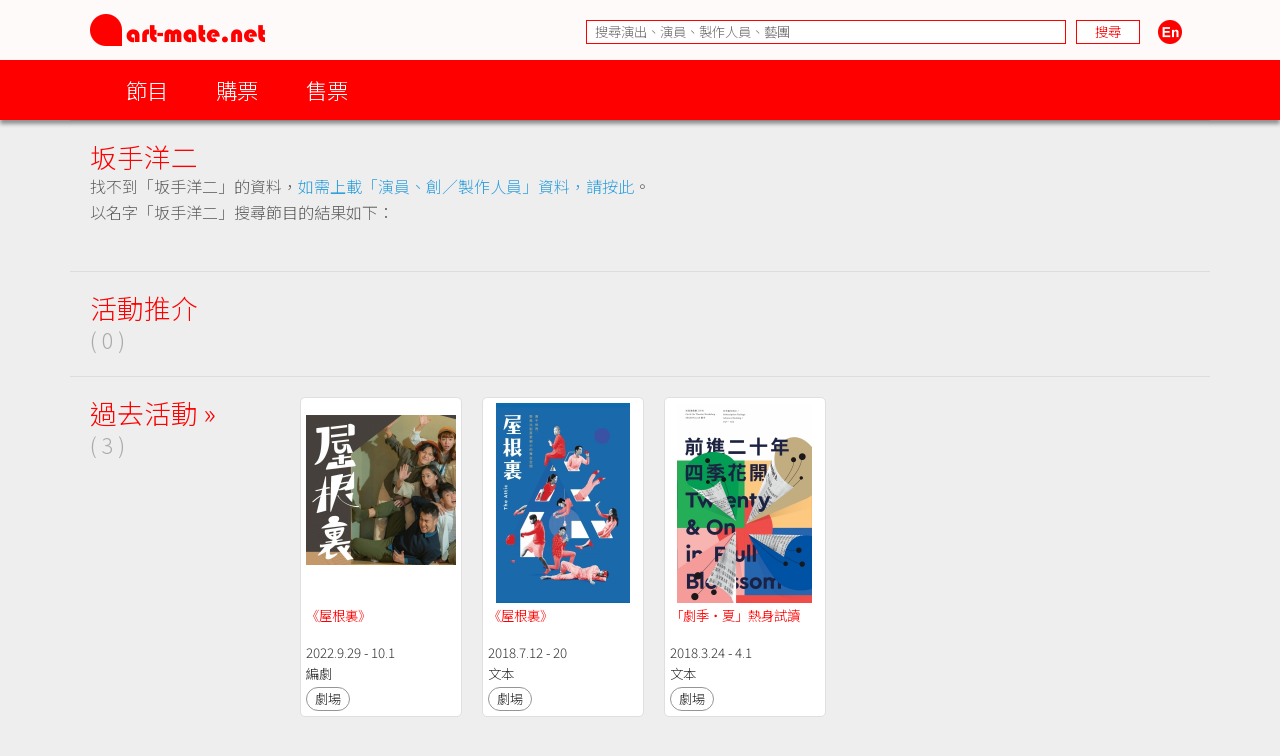

--- FILE ---
content_type: text/css
request_url: https://cdn.art-mate.net/template/artmate/artmate_2_03/style.css?v=2.9.1.210
body_size: 5087
content:
/* -- common -- */

* {
    font-family:helvetica,tahoma,arial,'Heiti TC','Heiti SC','Apple LiGothic Medium','微軟正黑體','Microsoft JhengHei','新細明體';
    /*-webkit-font-smoothing:antialiased;*/
    box-sizing:border-box;
    -moz-box-sizing:border-box;
    -webkit-box-sizing:border-box;
}
ol,ul,p,h1,h2,h3 {
    margin:0; padding:0;
}

html {
    width:100%; height:100%;
}
:root {
    --body-bg-color:#eee;
}
body.website {
    width:100%; margin:0;
    background-color:#eee;
    background-color:var(--body-bg-color);
}
body.website * {
    font-family:'Noto Sans HK','Noto Sans TC','Noto Sans SC',sans-serif,helvetica,tahoma,arial,'Heiti TC','Heiti SC','Apple LiGothic Medium','微軟正黑體','Microsoft JhengHei','新細明體';
    /*font-family:'Noto Sans TC',helvetica,tahoma,arial,'Heiti TC','Heiti SC','Apple LiGothic Medium','微軟正黑體','Microsoft JhengHei','新細明體';*/
}
body.website_appl_embed {
    background-color:transparent;
}
body.website_pos,
body.website_terminal {
    height:100%;
}
body.website_etix {
    height:100%;
}
body.website_video_room {
    height:100%;
}
body.website_event_portal {
    height:100%;
}
body.website_kiosk {
    height:100%;
}
body.website_column {
    height:100%;
}
body.admin {
    width:100%; margin:0;
    background-color:#eee;
}
body.dialog {
    width:100%; margin:0;
    background-color:#fff;
}
body.fb_app {
    margin:0;
    background-color:#fafafa;
}
/* -- */




/* -- layout -- */
.layout {
    width:100%; height:100%; margin-left:auto; margin-right:auto;
}
    body.website_home .layout,
    body.website_people .layout,
    body.website_venue .layout,
    body.website_detail .layout {
        min-width:1140px;
    }
    body.website_pos .layout,
    body.website_terminal .layout,
    body.website_video_room .layout,
    body.website_event_portal .layout {
        
    }
    body.admin .layout {
        min-width:1140px;
    }
    .layout_responsive {
        min-width:auto!important;
    }
    .layout_responsive .content .detail img {
        max-width:100%!important;
        height:auto!important;
    }

.layout_xiqu_kayee {
    width:100%; height:100%;
}
.layout_xiqu_kayee .cover_page {
    position:relative; left:0; top:0;
    width:100%; height:100%;
}
.layout_xiqu_kayee .cover_page .page_logo {
    position:absolute; top:55%; left:15%; width:70%;
}
.layout_xiqu_kayee .cover_page .page_logo img {
    width:200px;
}
.layout_xiqu_kayee .cover_page .page_next {
    position:absolute; top:90%; width:100%; text-align:center;
}

/* -- */




/* -- frame -- */

#frame {
    position:relative; width:100%;
    margin-left:auto; margin-right:auto;
}
    body.website_ticketing #frame {
        /* max-width:1140px; */
    }
    body.website_job_market #frame {
        /* max-width:1140px; */
    }
    body.website_appl_embed #frame {
        padding-top:0;
    }
    body.website_pos #frame,
    body.website_terminal #frame {
        width:100%; min-width:1140px; height:100%; padding-top:0;
    }
    body.website_etix #frame {
        height:100%; padding-top:0;
    }
    body.website_video_room #frame {
        height:100%; padding-top:0;
    }
    body.website_event_portal #frame {
        padding-top:0;
    }
    body.website_kiosk #frame {
        height:100%; padding-top:0;
    }
    
    @media print {
        #frame {
            padding-top:0;
        }
    }

#dialog_frame {
    
}
#fb_app_frame {
    width:790px;  /* 810 - 20 */
    margin-left:auto; margin-right:auto;
}
/* -- */




/* -- header -- */

.header_bar {
    position:relative; z-index:200;
    width:100%;
    user-select:none;
    -moz-user-select:none;
    -webkit-user-select:none;
}
.header_bar_fixed {
    position:fixed;
}
.header_bar_fix_width {
    
}
.header_bar_max_width {
    
}
    @media print {
        .header_bar_fixed {
            position:relative;
        }
    }




.header_bar_1 {
    height:60px;
    background-color:#fffafa;
}

.header_bar_1 .bar {
    
}
    .header_bar_fix_width .header_bar_1 .bar {
        max-width:1140px; margin-left:auto; margin-right:auto;
    }
    .header_bar_max_width .header_bar_1 .bar {
        max-width:1140px; margin-left:auto; margin-right:auto;
    }

.header_bar_1 .logo {
    float:left; padding:14px 10px 0 20px;
}
.header_bar_1 .logo_small {
    display:none;
}

.header_bar_1 .shortcut {
    float:right; width:calc(100% - 236px); max-width:664px;
    padding:20px 20px 0 0;
    text-align:right;
    
}
.header_bar_1 .shortcut_item {
    vertical-align:middle;
}

.header_bar_1 .cms_search_keywords {
    width:calc(100% - 10px - 74px - 80px); margin-right:10px;
    border:1px solid #f00;
    padding:1px 8px; font-size:10pt; line-height:20px !important; border-radius:0;
    outline:none; appearance:none; -moz-appearance:none; -webkit-appearance:none;
}
.header_bar_1 .cms_search_go {
    width:64px; margin-right:10px;
    border:1px solid #f00; color:#f00; background-color:#fff;
    padding:1px 10px; font-size:10pt; line-height:20px !important;
    
}
.header_bar_1 .cms_search_go:hover {
    border:1px solid #f00; color:#fff; background-color:#f00;
}


    @media print {
        .header_bar_1 .shortcut {
            display:none;
        }
    }
    @media only screen and (max-width:900px) {
        .layout_responsive .header_bar_1 .cms_search_keywords {
            /*width:320px;*/
        }
    }
    @media only screen and (max-width:740px) {
        .layout_responsive .header_bar_1 .cms_search_keywords {
            width:calc(100% - 10px - 80px);
        }
        .layout_responsive .header_bar_1 .cms_search_go {
            display:none;
        }
    }
    @media only screen and (max-width:680px) {
        .layout_responsive .header_bar_1 .cms_search_keywords {
            /*width:240px;*/
        }
    }
    @media only screen and (max-width:590px) {
        .layout_responsive .header_bar_1 .logo_full {
            display:none;
        }
        .layout_responsive .header_bar_1 .logo_small {
            display:block;
        }
        .layout_responsive .header_bar_1 .shortcut {
            width:calc(100% - 236px + 143px);
        }
        .layout_responsive .header_bar_1 .cms_search_keywords {
            /*width:300px;*/
        }
    }
    @media only screen and (max-width:510px) {
        .layout_responsive .header_bar_1 .cms_search_keywords {
            /*width:200px;*/
        }
    }
    @media only screen and (max-width:410px) {
        .layout_responsive .header_bar_1 .cms_search_keywords {
            /*width:135px;*/
        }
    }




.header_bar_2 {
    height:60px;
    background-color:#f00; color:#fff;
    
    box-shadow:0 4px 4px rgba(0,0,0,0.4);
    -moz-box-shadow:0 4px 4px rgba(0,0,0,0.4);
    -webkit-box-shadow:0 4px 4px rgba(0,0,0,0.4);
}

.header_bar_2 .bar {
    padding-left:32px; padding-right:32px;
}
    .header_bar_fix_width .header_bar_2 .bar {
        max-width:1140px; margin-left:auto; margin-right:auto;
    }
    .header_bar_max_width .header_bar_2 .bar {
        max-width:1140px; margin-left:auto; margin-right:auto;
    }

.header_bar_2 .platform {
    float:left;
    padding-left:8px; padding-right:40px;
    height:32px; margin-top:16px;
}
.header_bar_2 .platform_sep {
    border-right:1px solid #fff; padding-right:20px; margin-right:20px;
}
.header_bar_2 .platform .name {
    display:block; float:left;
    font-size:16pt; line-height:32px;
}
.header_bar_2 .platform .sub_name {
    display:block; float:left;
    font-size:12pt; line-height:32px;
    padding-left:6px;
}

.header_bar_2 .bar_2_nav {
    position:relative; float:left;
    margin-top:4px;
}
.header_bar_2 .bar_2_nav_list {
    list-style:none;
}
.header_bar_2 .bar_2_nav_item {
    float:left; display:block;
}
.header_bar_2 .bar_2_nav_item_selected {
    background-color:#a00;
}
.header_bar_2 .bar_2_nav_button {
    display:block; padding:6px 16px; margin:8px;
    font-size:16pt; line-height:24px;
    color:#fff; white-space:nowrap;
    border-radius:18px;
}
.header_bar_2 .bar_2_nav_button:hover {
    text-decoration:none;
    background-color:#fff; color:#f00;
}
.header_bar_2 .bar_2_nav_item > .bar_2_nav_list {
    position:absolute; display:block; top:100%;
    background-color:#a00;
    box-shadow:4px 4px 4px rgba(0,0,0,0.2);
    -moz-box-shadow:4px 4px 4px rgba(0,0,0,0.2);
    -webkit-box-shadow:4px 4px 4px rgba(0,0,0,0.2);
    visibility:hidden;
    
}
.header_bar_2 .bar_2_nav_item_selected > .bar_2_nav_list {
    visibility:visible;
}
.header_bar_2 .bar_2_nav_item > .bar_2_nav_list .bar_2_nav_item {
    float:none;
}
    @media only screen and (max-width:680px) {
        .layout_responsive .bar_2_nav {
            width:100%;
        }
        .layout_responsive .bar_2_nav .bar_2_nav_list {
            width:100%;
        }
        .layout_responsive .bar_2_nav .bar_2_nav_item > .bar_2_nav_list {
            width:100%; left:0px;
        }
    }
    @media only screen and (max-width:520px) {
        .layout_responsive .header_bar_2 .bar {
            padding-left:0px; padding-right:0px;
        }
        .layout_responsive .bar_2_nav > .bar_2_nav_list > .bar_2_nav_item {
            display:table; width:33.3%; height:52px; border:8px solid transparent;
        }
        .layout_responsive .bar_2_nav > .bar_2_nav_list > .bar_2_nav_item > .bar_2_nav_button {
            display:table-cell; padding:0; margin:0;
            text-align:center; vertical-align:middle;
        }
    }
    @media only screen and (max-width:400px) {
        .layout_responsive .bar_2_nav .bar_2_nav_button {
            font-size:14pt;
        }
    }
    @media only screen and (max-width:340px) {
        .layout_responsive .bar_2_nav .bar_2_nav_button {
            font-size:12pt;
        }
    }




.header_bar_2 .kayee_nav {
    position:relative; float:left;
    margin-top:12px;
}
.header_bar_2 .kayee_nav ul {
    list-style:none;
}
.header_bar_2 .kayee_nav li {
    float:left;
}
.header_bar_2 .kayee_nav li > ul {
    position:absolute; z-index:10; top:100%;
    visibility:hidden;
}
.header_bar_2 .kayee_nav li:hover > ul {
    visibility:visible;
}
.header_bar_2 .kayee_nav li > ul li {
    float:none;
}
.header_bar_2 .kayee_nav span {
    cursor:default;
}
.header_bar_2 .kayee_nav a {
    cursor:pointer;
}
.header_bar_2 .kayee_nav a:hover {
    text-decoration:none;
}

.header_bar_2 .kayee_nav_button {
    display:block;
    font-size:16pt; line-height:24px; padding:6px 16px; margin:0 8px;
    color:#fff;
    border-radius:19px;
}
.header_bar_2 .kayee_nav_item_selected .kayee_nav_button {
    /*background-color:#d00;*/
    /*background-color:#fff; color:#f00;*/
}
.header_bar_2 .kayee_nav li:hover {
    background-color:#a00;
}
.header_bar_2 .kayee_nav li > ul {
    background-color:#a00;
    box-shadow:4px 4px 4px rgba(0,0,0,0.2);
    -moz-box-shadow:4px 4px 4px rgba(0,0,0,0.2);
    -webkit-box-shadow:4px 4px 4px rgba(0,0,0,0.2);
}
.header_bar_2 .kayee_nav li > ul .kayee_nav_button {
    white-space:nowrap;
    background-color:#a00; color:#fff;
    margin-top:4px; margin-bottom:4px;
    /*border-radius:0px;*/
}
.header_bar_2 .kayee_nav li > ul .kayee_nav_button:hover {
    background-color:#fff; color:#f00;
}




.header_bar_3 {
    height:40px;
    /*background-color:#f00;*/
    background-color:#8d2b26;
    
    box-shadow:0 4px 4px rgba(0,0,0,0.4);
    -moz-box-shadow:0 4px 4px rgba(0,0,0,0.4);
    -webkit-box-shadow:0 4px 4px rgba(0,0,0,0.4);
}

.header_bar_3 .bar {
    
}
    /*
    .header_bar_fix_width .header_bar_3 .bar {
        width:1140px; margin-left:auto; margin-right:auto;
    }
    .header_bar_max_width .header_bar_3 .bar {
        max-width:1140px; margin-left:auto; margin-right:auto;
    }
    */

.header_bar_3 .logo {
    float:left; padding:4px 40px 0 20px;
}

.header_bar_3 .platform {
    float:left; margin-top:11px; height:26px; border-left:1px solid #fff;
}
.header_bar_3 .platform .name {
    padding-left:30px; font-size:16pt; line-height:26px; color:#fff;
}
    @media only screen and (max-width:1023px) {
        .website_etix .header_bar_3 .logo,
        .website_video_room .header_bar_3 .logo,
        .website_event_portal .header_bar_3 .logo {
            padding-left:10px; padding-right:20px;
        }
        .website_etix .header_bar_3 .name,
        .website_video_room .header_bar_3 .name,
        .website_event_portal .header_bar_3 .name {
            padding-left:15px;
        }
    }




/*
.header_bar_cdm {
    height:84px;
    background-color:#fff;
}
.header_bar_cdm .bar {
    
}
.header_bar_cdm .fix_width_bar,
.header_bar_cdm .max_width_bar {
    width:1140px; margin-left:auto; margin-right:auto;
}
    .layout_responsive .header_bar_cdm .fix_width_bar,
    .layout_responsive .header_bar_cdm .max_width_bar {
        width:100%; max-width:1140px; margin-left:auto; margin-right:auto;
    }
*/


/*
.header_bar_mill6chat {
    height:84px;
    background-color:#fff;
}
.header_bar_mill6chat .bar {
    height:100%;
}
.header_bar_mill6chat .fix_width_bar,
.header_bar_mill6chat .max_width_bar {
    width:1140px; min-width:1140px; margin-left:auto; margin-right:auto;
}
    .layout_responsive .header_bar_mill6chat .fix_width_bar,
    .layout_responsive .header_bar_mill6chat .max_width_bar {
        width:auto; min-width:0px; max-width:1140px; margin-left:auto; margin-right:auto;
    }
*/


/*
.header_bar_playacademy {
    height:148px;
    background-color:#fff;
}
.header_bar_playacademy .bar {
    height:100%;
}
.header_bar_playacademy .fix_width_bar,
.header_bar_playacademy .max_width_bar {
    width:1140px; min-width:1140px; margin-left:auto; margin-right:auto;
}
    .layout_responsive .header_bar_playacademy .fix_width_bar,
    .layout_responsive .header_bar_playacademy .max_width_bar {
        width:auto; min-width:0px; max-width:1140px; margin-left:auto; margin-right:auto;
    }
    @media only screen and (max-width:600px) {
        .layout_responsive .header_bar_playacademy {
            height:108px;
        }
    }
*/
/* -- */




/* -- footer -- */

.footer_bar {
    width:100%; max-width:1140px; margin-left:auto; margin-right:auto;
    user-select:none;
    -moz-user-select:none;
    -webkit-user-select:none;
}
    @media print {
        .footer_bar {
            display:none;
        }
    }

.footer_bar .footer_bar_1 {
    padding:10px 10px 20px;
    border-top:1px solid #ddd;
    color:#959595; font-size:10pt;
    text-align:right;
}
.footer_bar .footer_bar_1 span {
}
.footer_bar .footer_bar_1 span.sep {
    color:#ccc; padding:0 6px;
}
.footer_bar .footer_bar_1 a {
    color:#959595; cursor:pointer;
}
.footer_bar .footer_bar_1 a:hover {
    text-decoration:underline;
}

/* -- */




/* -- content -- */

.content                       { min-height:400px; }
.side_bar                      { }

.single_content                { }

.left_content                  { width:calc(100% - 300px); }
.right_side_bar                { float:right; width:300px; }

.page_content                  { padding:20px; }
.database_content              { padding:0; /*padding:20px 0;*/ }
.function_content              { padding:20px 0; }

.database_side_bar             { padding:20px 0; }

.database_container          .detail  { }
.database_2_container        .detail  { }
.buying_container            .detail  { padding-left:20px; padding-right:20px; }
.ticketing_container         .detail  { padding-left:20px; padding-right:20px; }

.database_event_container    .content { padding-left:90px; padding-right:90px; }
.database_people_container   .content { padding-left:90px; padding-right:90px; }
.column_xiqu_kayee_container .content { padding-left:90px; padding-right:90px; }


  
.content .title                { color:#f00; font-size:20pt; font-weight:normal; line-height:1.2em; padding-bottom:1em; }
.content .stack_sep            { height:1px; margin:20px 0; background-color:#f00; }

.content .detail               { }

.content .detail               { color:#636363; font-size:10pt; line-height:1.4em; }
.database_container   .content .detail,
.database_2_container .content .detail,
.search_container     .content .detail {
    font-size:12pt; line-height:26px;
}
.content .detail a             { color:#32a0dc; }
.content .detail .text_date    { color:#636363; }
.content .detail hr            { border:0; height:1px; color:#999; background-color:#999; }

.content .detail h1            { color:#f00; font-size:20pt; font-weight:normal; line-height:1.2em; padding-bottom:1em; }
.content .detail h2            { color:#f00; font-size:16pt; line-height:1.2em; padding:0.8em 0; }
.website_appl_embed .content .detail h1 { color:#000; }
.website_appl_embed .content .detail h2 { color:#000; }

.content .detail ol            { margin-left:40px; margin-bottom:1em; }
.content .detail ul            { margin-left:40px; margin-bottom:1em; }

/*
.layout_responsive .content .detail img {
    width:100% !important;
    height:auto !important;
}
*/

.content .tools                { }
.content .tools a              {
    display:inline-block; margin:0 2px; padding:0 2px;
    background-color:#aaa; color:#fff; font-family:arial; font-size:12px; line-height:14px;
    border-radius:2px;
}
.content .tools a:hover        {
    background-color:#333; color:#fff;
    text-decoration:none;
}

/* -- side_bar ( database_side_bar_title ) -- */

.side_bar .database_side_bar_title {
    color:#f00; font-size:16pt; line-height:36px;
}

/* -- */


/* -- content ( database_list_title ) -- */
  
.content .database_list_title {
    margin:0 20px 6px; border-bottom:1px solid #ddd;
    color:#f00; font-size:16pt; line-height:36px;
}
.content .database_list_title a {
    color:#f00;
}
.content .database_list_title img {
    vertical-align:middle;
}
.content .database_list_title_sep {
    padding:0 14px; color:#e99;
}

.content a.database_list_title_option {
    display:inline-block;
    margin:2px 0 2px 12px; padding:0 6px;
    font-size:10pt; line-height:18px; vertical-align:middle;
    color:#959595; background-color:#fff;
    border:1px solid #959595;
    border-radius:9px;
    -moz-border-radius:9px;
    -webkit-border-radius:9px;
}
.content a.database_list_title_option:hover {
    color:#fff; background-color:#666;
    border-color:#666;
    text-decoration:none;
}

/* -- */


/* -- content ( database_list_menu ) -- */

.content .database_list_menu {
    margin:30px 0 30px;
    font-size:12pt;
}

.content .database_list_menu_item {
    display:inline-block;
    margin:2px 10px 2px 0; padding:8px 10px;
    font-size:10pt; line-height:20px; text-align:center;
    cursor:default;
    border-radius:19px;
    -moz-border-radius:19px;
    -webkit-border-radius:19px;
}
.content .database_list_menu_item img {
    vertical-align:middle;
}
.content .database_list_menu_item {
    color:#333; background-color:#fff;
    /* color:#633; background-color:#fcc; */
    border:1px solid #dfdfdf;
    cursor:pointer;
}
.content .database_list_menu_item:hover {
    color:#fff; background-color:#666;
    border-color:#666;
    text-decoration:none;
}
.content .database_list_menu_item_highlight {
    color:#fff; background-color:#0c0;
    border:1px solid #0c0;
}
.content .database_list_menu_item_highlight:hover {
    color:#fff; background-color:#090;
    border:1px solid #090;
}
.content .database_list_menu_item_sel {
    background-color:#f00; color:#fff;
    border:1px solid #f00;
}
.content .database_list_menu_item_sel:hover {
    background-color:#f00; color:#fff;
    border:1px solid #f00;
}
.content .database_list_menu_item_count {
    display:inline-block;
    margin-left:4px; padding:0 4px;
    min-width:20px; text-align:center;
    color:#fff; background-color:#f99;
    /* color:#333; background-color:#fff; */
    border-radius:10px;
    -moz-border-radius:10px;
    -webkit-border-radius:10px;
}

.content .database_list_menu_option {
    display:inline-block;
    margin:2px 10px 2px 0; padding:0 4px;
    font-size:10pt; line-height:18px;
    color:#bbb;
    border:1px solid #bbb;
    border-radius:9px;
    -moz-border-radius:9px;
    -webkit-border-radius:9px;
}
.content .database_list_menu_option:hover {
    color:#666;
    border-color:#666;
    text-decoration:none;
}

/* -- */


/* -- content ( database_card ) -- */

.content .database_card {
    padding:5px; vertical-align:top;
}
.content .database_card_top {
    
}
.content .database_card:hover {
}

.content .database_card_name {
    margin-top:5px; height:32px; overflow:hidden;
    font-size:10pt; line-height:16px;
    cursor:default;
    word-wrap:break-word;
    white-space:pre-wrap;
    white-space:-moz-pre-wrap;
    white-space:-pre-wrap;
    white-space:-o-pre-wrap;
}
.content .artist_item .database_card_name {
    height:16px;
}
.content .database_card_name a {
    /*color:#f00;*/
}

.content .database_card_date {
    margin-top:5px; height:16px; overflow:hidden;
    /*color:#959595;*/ font-size:10pt; line-height:16px;
    cursor:default;
    white-space:nowrap;
}

.content .database_card_event {
    margin-top:5px; overflow:hidden;
    /*color:#959595;*/ /*color:#ff9595;*/ white-space:nowrap; font-size:10pt; line-height:16px;
    cursor:default;
}
.content .database_card_event a {
    /*color:#959595;*/ /*color:#ff9595;*/
}

.content .database_card_role {
    margin-top:5px; overflow:hidden;
    /*color:#959595;*/ white-space:nowrap; font-size:10pt; line-height:16px;
    cursor:default;
}

.content .database_card_fx {
    margin-top:5px; height:24px; overflow:hidden;
    white-space:nowrap; font-size:10pt; line-height:22px;   /* 22px + 2 x 1px border = 24px */
}
.content .database_card_fx .database_card_icon {
    display:inline-block; padding:0 8px; margin-right:8px;
    font-size:10pt; line-height:22px;                       /* 22px + 2 x 1px border = 24px */
    cursor:default;
    border:1px solid #959595; background-color:#fff; color:#333;
    border-radius:12px;
    -moz-border-radius:12px;
    -webkit-border-radius:12px;
}
.content .database_card_fx .ticketing_button,
.content .database_card_fx .application_button {
    border:1px solid #f00; background-color:#f00; color:#fff;
    border-radius:12px;
    -moz-border-radius:12px;
    -webkit-border-radius:12px;
}

.content a.buy_ticket_button {
    display:inline-block;
    background-color:#f66; color:#fff; padding:10px 40px; border:0;
    font-size:12pt; line-height:20px;
    border-radius:20px;
    -moz-border-radius:20px;
    -webkit-border-radius:20px;
}
.content a.buy_ticket_button:hover {
    text-decoration:none;
    background-color:#f00;
    box-shadow:2px 2px 4px rgba(0,0,0,0.5);
    -moz-box-shadow:2px 2px 4px rgba(0,0,0,0.5);
    -webkit-box-shadow:2px 2px 4px rgba(0,0,0,0.5);
}


/* -- */


/* -- content ( database_row ) -- */

.content .database_row {
    padding:6px 0;
    border-bottom:1px solid #ddd;
}

.content .database_row_name {
    display:inline-block; width:400px; padding-right:10px;
    color:#f00; font-size:12pt; vertical-align:top;
}

.content .database_row_name a {
    color:#f00;
}

.content .database_row_date {
    display:inline-block; width:400px;
    font-size:12pt; vertical-align:top;
}

.content .database_row_event_research {
    display:inline-block; width:200px;
    font-size:12pt; vertical-align:top;
}

.content .database_row_event_research a {
    color:#99f;
}

.content .database_row_event_extra {
    display:inline-block;
    color:#999; font-size:10pt; line-height:21px;
}

.content .database_row_event_extra .icon {
    display:inline-block;
    background-color:#999; color:#fff; line-height:17px;
    margin-left:2px; margin-right:2px; min-width:20px; padding-left:4px; padding-right:4px;
    text-align:center;
}

.content .database_row_event_extra .no_data {
    background-color:#f00;
}

.content .database_row_event_extra a {
    color:#00f;
}

.content .database_row_media {
    display:inline-block; padding-left:35px; padding-top:15px;
    color:#999; font-size:10pt;
}

.content .database_row_event_data {
    display:inline-block; padding-left:35px; padding-top:15px;
    color:#999; font-size:10pt;
}

/* -- */


/* -- content ( database_diary ) -- */

.content .database_diary {
    margin-bottom:40px;
}

.content .database_diary_date {
    float:left; width:100px;
    font-size:12pt; line-height:30px; text-align:center;
    color:#fff; background-color:#f00;
    border-radius:0 15px 15px 0;
    -moz-border-radius:0 15px 15px 0;
    -webkit-border-radius:0 15px 15px 0;
}

.content .database_diary_title {
    margin-left:140px;
    font-size:12pt; line-height:24px;
    color:#f00;
}

.content .database_diary_detail {
    margin-left:140px; margin-top:1em;
    font-size:10pt;
    color:#959595;
}
.content .database_diary_detail a {
    color:#32a0dc;
}
.content .database_diary_detail a:hover {
    text-decoration:underline;
}

/* -- */



/* -- calendar_box -- */

.calendar_box {
}
.calendar_box ul {
    list-style:none;
    position:relative; display:block;
}

.calendar_box .calendar_header {
    width:100%; margin-bottom:20px;
    font-size:12pt; line-height:30px; text-align:center;
    background-color:#ddd; color:#fff;
    cursor:default;
    border-radius:15px;
    -moz-border-radius:15px;
    -webkit-border-radius:15px;
}
.calendar_box .calendar_header_prev_month,
.calendar_box .calendar_header_next_month {
    display:inline-block; width:42px; height:30px;
    color:#fff; text-align:center;
    cursor:pointer;
}
.calendar_box .calendar_header_prev_month:hover,
.calendar_box .calendar_header_next_month:hover {
    text-decoration:none;
}
.calendar_box .calendar_header_prev_month {
    float:left; border-right:1px solid #fff;
}
.calendar_box .calendar_header_next_month {
    float:right; border-left:1px solid #fff;
}

.calendar_box .calendar_week {
    width:100%;
    font-size:12pt;
}
.calendar_box .calendar_week_cell {
    display:inline-block; width:calc((100% - 6px - 1px) / 7); line-height:30px; margin-left:1px;
    color:#959595; text-align:center;
    cursor:default;
}
.calendar_box .calendar_week .calendar_week_cell:first-child {
    margin-left:0px;
}
.calendar_box .calendar_week_cell_holiday {
    color:#f00;
}


.calendar_box .calendar_day {
    width:100%;
    font-size:12pt;
}
.calendar_box .calendar_day .calendar_day_cell {
    display:inline-block; width:calc((100% - 6px - 1px) / 7); line-height:30px; margin-left:1px;
    text-align:center;
}
.calendar_box .calendar_day .calendar_day_cell:first-child {
    margin-left:0px;
}
.calendar_box .calendar_day .calendar_day_cell span,
.calendar_box .calendar_day .calendar_day_cell a {
    display:block;
    border-radius:15px;
    -moz-border-radius:15px;
    -webkit-border-radius:15px;
}
.calendar_box .calendar_day .calendar_day_cell span {
    color:#aaa;
    cursor:default;
}
.calendar_box .calendar_day .calendar_day_cell a {
    color:#959595;
}
.calendar_box .calendar_day .calendar_day_cell a:hover {
    color:#fff; background-color:#666; text-decoration:none;
}
.calendar_box .calendar_day .calendar_day_cell_holiday span {
    color:#f00;
}
.calendar_box .calendar_day .calendar_day_cell_holiday a {
    color:#f00;
}
.calendar_box .calendar_day .calendar_day_cell_holiday a:hover {
    color:#fff; background-color:#f00; text-decoration:none;
}
.calendar_box .calendar_day .calendar_day_cell_today a {
    color:#666; font-weight:bold;
}
.calendar_box .calendar_day .calendar_day_cell_selected a {
    background-color:#fff;
}


/* -- */



/* -- event_calendar -- */

.event_calendar_week {
    display:block;
    padding:4px; margin-bottom:18px;  /* 18 = 22 - 4 */
}
.event_calendar_week_normal {
    background-color:#fff;
    box-shadow:2px 2px 2px rgba(128,128,128,0.4);
}
.event_calendar_week_normal:hover {
    box-shadow:2px 2px 2px rgba(128,128,128,0.8);
}
.event_calendar_week_blank {
}

.event_calendar_cell {
    float:left; width:150px; margin-right:7px;
    
}
.event_calendar_cell:last-child {
    margin-right:0;
}

.event_calendar_week_title {
    font-size:12pt; line-height:22px; padding:0;
    border-right:1px solid #666; color:#666;
}
    .event_calendar_week_blank .event_calendar_week_title {
        border-right:1px solid #aaa; color:#aaa;
    }

.event_calendar_day {
    font-size:12pt;
}
.event_calendar_day_holiday {
    color:#f00;
}
.event_calendar_day_title {
    padding:0 4px; line-height:22px;
    background-color:#999; color:#fff;
}
.event_calendar_day_holiday .event_calendar_day_title {
    background-color:#f99;
}
    .event_calendar_week_blank .event_calendar_day_title {
        background-color:#ddd;
    }
    .event_calendar_week_blank .event_calendar_day_holiday .event_calendar_day_title {
        background-color:#fdd;
    }

.event_calendar_event {
    display:block;
    padding-bottom:4px; border-bottom:1px solid #999;
}
.event_calendar_event:last-child {
    border-bottom:0px;
}
.event_calendar_event:hover {
    text-decoration:none;
}

.event_calendar_event_photo {
    margin:4px 0 0;
}
.event_calendar_event_name {
    display:block; margin:4px 0 0; max-height:36px; overflow:hidden;
    font-size:10pt; line-height:18px; color:#f00;
    word-wrap:break-word;
    white-space:pre-wrap;
    white-space:-moz-pre-wrap;
    white-space:-pre-wrap;
    white-space:-o-pre-wrap;
}
.event_calendar_event_time {
    display:block;
}
.event_calendar_event_time span {
    display:inline-block;
    padding-right:4px; border-right:1px solid #999; margin:4px 4px 0 0;
    font-size:10pt; line-height:18px;
    color:#999;
}
.event_calendar_event_time span:last-child {
    border-right:0px;
}
.event_calendar_event_button {
    display:block;
}
.event_calendar_event_button span {
    display:inline-block; padding:0 8px; margin:4px 4px 0 0;
    font-size:10pt; line-height:20px;
    border-radius:10px;
    -moz-border-radius:10px;
    -webkit-border-radius:10px;
    border:1px solid #f00; background-color:#f00; color:#fff;
}

/* -- */




/* -- postcard -- */

.cs_postcard_frame {
    background-color:#fff;
    border:1px solid #dfdfdf;
    border-radius:5px;
}
.cs_postcard_frame:hover {
    text-decoration:none;
    border-color:#ccc;
    box-shadow:2px 2px 4px rgba(0,0,0,0.2);
    -moz-box-shadow:2px 2px 4px rgba(0,0,0,0.2);
    -webkit-box-shadow:2px 2px 4px rgba(0,0,0,0.2);
}
.cs_postcard_frame_highlight {
    border-color:#f77;
}
.cs_postcard_frame_highlight:hover {
    border-color:#f00;
}
.cs_postcard_title_1 {
    color:#000;
}
.content .detail .cs_postcard_title_1 a,
.cs_postcard_title_1 a {
    color:#f00;
}
.cs_postcard_title_2 {
    color:#666;
}
.content .detail .cs_postcard_title_2 a,
.cs_postcard_title_2 a {
    color:#ff9595;
}
.cs_postcard_data {
    color:#333;
}
.content .detail .cs_postcard_data a,
.cs_postcard_data a {
    color:#f00;
}

/* -- */





/* -- summary -- */

.summary_block             { border-bottom:1px solid #fff; margin-bottom:20px; }
.summary_block img     { vertical-align:middle; }
.summary_block a       { color:#000; }
.summary_block a:hover { color:#f00; text-decoration:underline; }

.summary_block_title {
    padding-bottom:20px; line-height:20px;
    font-size:10pt; font-weight:bold;
}
.summary_block_title_highlight {
    display:inline-block; padding:0 4px; margin-left:4px;
    background-color:#f00; color:#fff; font-size:8pt; font-style:italic;
    transform-origin:left top; transform:rotate(-2deg);
}
.summary_block_content {
    padding-left:10px; padding-bottom:30px;
}


.summary_row {
    display:block;
}
.summary_row_caption {
    display:inline-block; vertical-align:top; width:220px; padding-right:20px;
    color:#fff;
}
.summary_row_data {
    display:inline-block; vertical-align:top;
}

.summary_item {
    display:block; margin:5px 0;
}
.summary_item_caption {
    display:inline-block; vertical-align:top; margin-left:-180px; width:180px; padding-right:20px;
    color:#fff;
}
.summary_item_data {
    display:inline-block; vertical-align:top;
}

.summary_color_stamp {
    display:inline-block; padding:0 4px; margin-left:4px;
    background-color:#f00; color:#fff; font-size:8pt; font-style:italic;
    transform-origin:left top; transform:rotate(-2deg);
}
.summary_color_warning {
    color:#f00;
}
.summary_color_url {
    color:#00f; font-family:courier; word-break:break-all;
}
a.summary_color_url {
    color:#00f;
}
.summary_color_remark {
    color:#333;
}



--- FILE ---
content_type: application/javascript
request_url: https://cdn.art-mate.net/core_2_9/CalendarPopup.js?v=2.9.1.210
body_size: 8641
content:
// ===================================================================
// Author: Matt Kruse <matt@mattkruse.com>
// WWW: http://www.mattkruse.com/
//
// NOTICE: You may use this code for any purpose, commercial or
// private, without any further permission from the author. You may
// remove this notice from your final code if you wish, however it is
// appreciated by the author if at least my web site address is kept.
//
// You may *NOT* re-distribute this code in any way except through its
// use. That means, you can include it in your product, or your web
// site, or any other form where the code is actually being used. You
// may not put the plain javascript up on your site for download or
// include it in your javascript libraries for download.
// If you wish to share this code with others, please just point them
// to the URL instead.
// Please DO NOT link directly to my .js files from your site. Copy
// the files to your server and use them there. Thank you.
// ===================================================================

// HISTORY
// ------------------------------------------------------------------
// Feb 7, 2005: Fixed a CSS styles to use px unit
// March 29, 2004: Added check in select() method for the form field
//      being disabled. If it is, just return and don't do anything.
// March 24, 2004: Fixed bug - when month name and abbreviations were
//      changed, date format still used original values.
// January 26, 2004: Added support for drop-down month and year
//      navigation (Thanks to Chris Reid for the idea)
// September 22, 2003: Fixed a minor problem in YEAR calendar with
//      CSS prefix.
// August 19, 2003: Renamed the function to get styles, and made it
//      work correctly without an object reference
// August 18, 2003: Changed showYearNavigation and
//      showYearNavigationInput to optionally take an argument of
//      true or false
// July 31, 2003: Added text input option for year navigation.
//      Added a per-calendar CSS prefix option to optionally use
//      different styles for different calendars.
// July 29, 2003: Fixed bug causing the Today link to be clickable
//      even though today falls in a disabled date range.
//      Changed formatting to use pure CSS, allowing greater control
//      over look-and-feel options.
// June 11, 2003: Fixed bug causing the Today link to be unselectable
//      under certain cases when some days of week are disabled
// March 14, 2003: Added ability to disable individual dates or date
//      ranges, display as light gray and strike-through
// March 14, 2003: Removed dependency on graypixel.gif and instead
///     use table border coloring
// March 12, 2003: Modified showCalendar() function to allow optional
//      start-date parameter
// March 11, 2003: Modified select() function to allow optional
//      start-date parameter
/*
DESCRIPTION: This object implements a popup calendar to allow the user to
select a date, month, quarter, or year.

COMPATABILITY: Works with Netscape 4.x, 6.x, IE 5.x on Windows. Some small
positioning errors - usually with Window positioning - occur on the
Macintosh platform.
The calendar can be modified to work for any location in the world by
changing which weekday is displayed as the first column, changing the month
names, and changing the column headers for each day.

USAGE:
// Create a new CalendarPopup object of type WINDOW
var cal = new CalendarPopup();

// Create a new CalendarPopup object of type DIV using the DIV named 'mydiv'
var cal = new CalendarPopup('mydiv');

// Easy method to link the popup calendar with an input box.
cal.select(inputObject, anchorname, dateFormat);
// Same method, but passing a default date other than the field's current value
cal.select(inputObject, anchorname, dateFormat, '01/02/2000');
// This is an example call to the popup calendar from a link to populate an
// input box. Note that to use this, date.js must also be included!!
<A HREF="#" onClick="cal.select(document.forms[0].date,'anchorname','MM/dd/yyyy'); return false;">Select</A>

// Set the type of date select to be used. By default it is 'date'.
cal.setDisplayType(type);

// When a date, month, quarter, or year is clicked, a function is called and
// passed the details. You must write this function, and tell the calendar
// popup what the function name is.
// Function to be called for 'date' select receives y, m, d
cal.setReturnFunction(functionname);
// Function to be called for 'month' select receives y, m
cal.setReturnMonthFunction(functionname);
// Function to be called for 'quarter' select receives y, q
cal.setReturnQuarterFunction(functionname);
// Function to be called for 'year' select receives y
cal.setReturnYearFunction(functionname);

// Show the calendar relative to a given anchor
cal.showCalendar(anchorname);

// Hide the calendar. The calendar is set to autoHide automatically
cal.hideCalendar();

// Set the month names to be used. Default are English month names
cal.setMonthNames("January","February","March",...);

// Set the month abbreviations to be used. Default are English month abbreviations
cal.setMonthAbbreviations("Jan","Feb","Mar",...);

// Show navigation for changing by the year, not just one month at a time
cal.showYearNavigation();

// Show month and year dropdowns, for quicker selection of month of dates
cal.showNavigationDropdowns();

// Set the text to be used above each day column. The days start with
// sunday regardless of the value of WeekStartDay
cal.setDayHeaders("S","M","T",...);

// Set the day for the first column in the calendar grid. By default this
// is Sunday (0) but it may be changed to fit the conventions of other
// countries.
cal.setWeekStartDay(1); // week is Monday - Sunday

// Set the weekdays which should be disabled in the 'date' select popup. You can
// then allow someone to only select week end dates, or Tuedays, for example
cal.setDisabledWeekDays(0,1); // To disable selecting the 1st or 2nd days of the week

// Selectively disable individual days or date ranges. Disabled days will not
// be clickable, and show as strike-through text on current browsers.
// Date format is any format recognized by parseDate() in date.js
// Pass a single date to disable:
cal.addDisabledDates("2003-01-01");
// Pass null as the first parameter to mean "anything up to and including" the
// passed date:
cal.addDisabledDates(null, "01/02/03");
// Pass null as the second parameter to mean "including the passed date and
// anything after it:
cal.addDisabledDates("Jan 01, 2003", null);
// Pass two dates to disable all dates inbetween and including the two
cal.addDisabledDates("January 01, 2003", "Dec 31, 2003");

// When the 'year' select is displayed, set the number of years back from the
// current year to start listing years. Default is 2.
// This is also used for year drop-down, to decide how many years +/- to display
cal.setYearSelectStartOffset(2);

// Text for the word "Today" appearing on the calendar
cal.setTodayText("Today");

// The calendar uses CSS classes for formatting. If you want your calendar to
// have unique styles, you can set the prefix that will be added to all the
// classes in the output.
// For example, normal output may have this:
//     <SPAN CLASS="cpTodayTextDisabled">Today<SPAN>
// But if you set the prefix like this:
cal.setCssPrefix("Test");
// The output will then look like:
//     <SPAN CLASS="TestcpTodayTextDisabled">Today<SPAN>
// And you can define that style somewhere in your page.

// When using Year navigation, you can make the year be an input box, so
// the user can manually change it and jump to any year
cal.showYearNavigationInput();

// Set the calendar offset to be different than the default. By default it
// will appear just below and to the right of the anchorname. So if you have
// a text box where the date will go and and anchor immediately after the
// text box, the calendar will display immediately under the text box.
cal.offsetX = 20;
cal.offsetY = 20;

NOTES:
1) Requires the functions in AnchorPosition.js and PopupWindow.js

2) Your anchor tag MUST contain both NAME and ID attributes which are the
   same. For example:
   <A NAME="test" ID="test"> </A>

3) There must be at least a space between <A> </A> for IE5.5 to see the
   anchor tag correctly. Do not do <A></A> with no space.

4) When a CalendarPopup object is created, a handler for 'onmouseup' is
   attached to any event handler you may have already defined. Do NOT define
   an event handler for 'onmouseup' after you define a CalendarPopup object
   or the autoHide() will not work correctly.

5) The calendar popup display uses style sheets to make it look nice.

*/

// Quick fix for FF3
function CP_stop(e) { if (e && e.stopPropagation) { e.stopPropagation(); } }

// CONSTRUCTOR for the CalendarPopup Object
function CalendarPopup() {
  var c;
  if (arguments.length>0) {
    c = new PopupWindow(arguments[0]);
  }
  else {
    c = new PopupWindow();
    c.setSize(150,175);
  }
  c.offsetX = -152;
  c.offsetY = 25;
  c.autoHide();
  // Calendar-specific properties
  c.monthNames = new Array("January","February","March","April","May","June","July","August","September","October","November","December");
  c.monthAbbreviations = new Array("Jan","Feb","Mar","Apr","May","Jun","Jul","Aug","Sep","Oct","Nov","Dec");
  c.dayHeaders = new Array("S","M","T","W","T","F","S");
  c.returnFunction = "CP_tmpReturnFunction";
  c.returnMonthFunction = "CP_tmpReturnMonthFunction";
  c.returnQuarterFunction = "CP_tmpReturnQuarterFunction";
  c.returnYearFunction = "CP_tmpReturnYearFunction";
  c.weekStartDay = 0;
  c.isShowYearNavigation = false;
  c.displayType = "date";
  c.disabledWeekDays = new Object();
  c.disabledDatesExpression = "";
  c.yearSelectStartOffset = 2;
  c.currentDate = null;
  c.todayText="Today";
  c.cssPrefix="";
  c.isShowNavigationDropdowns=false;
  c.isShowYearNavigationInput=false;
  window.CP_calendarObject = null;
  window.CP_targetInput = null;
  window.CP_dateFormat = "MM/dd/yyyy";
  // Method mappings
  c.copyMonthNamesToWindow = CP_copyMonthNamesToWindow;
  c.setReturnFunction = CP_setReturnFunction;
  c.setReturnMonthFunction = CP_setReturnMonthFunction;
  c.setReturnQuarterFunction = CP_setReturnQuarterFunction;
  c.setReturnYearFunction = CP_setReturnYearFunction;
  c.setMonthNames = CP_setMonthNames;
  c.setMonthAbbreviations = CP_setMonthAbbreviations;
  c.setDayHeaders = CP_setDayHeaders;
  c.setWeekStartDay = CP_setWeekStartDay;
  c.setDisplayType = CP_setDisplayType;
  c.setDisabledWeekDays = CP_setDisabledWeekDays;
  c.addDisabledDates = CP_addDisabledDates;
  c.setYearSelectStartOffset = CP_setYearSelectStartOffset;
  c.setTodayText = CP_setTodayText;
  c.showYearNavigation = CP_showYearNavigation;
  c.showCalendar = CP_showCalendar;
  c.hideCalendar = CP_hideCalendar;
  c.getStyles = getCalendarStyles;
  c.refreshCalendar = CP_refreshCalendar;
  c.getCalendar = CP_getCalendar;
  c.select = CP_select;
  c.setCssPrefix = CP_setCssPrefix;
  c.showNavigationDropdowns = CP_showNavigationDropdowns;
  c.showYearNavigationInput = CP_showYearNavigationInput;
  c.copyMonthNamesToWindow();
  // Return the object
  return c;
  }

function CP_copyMonthNamesToWindow() {
  // Copy these values over to the date.js
  if (typeof(window.MONTH_NAMES)!="undefined" && window.MONTH_NAMES!=null) {
    window.MONTH_NAMES = new Array();
    for (var i=0; i<this.monthNames.length; i++) {
      window.MONTH_NAMES[window.MONTH_NAMES.length] = this.monthNames[i];
    }
    for (var i=0; i<this.monthAbbreviations.length; i++) {
      window.MONTH_NAMES[window.MONTH_NAMES.length] = this.monthAbbreviations[i];
    }
  }
}

// Temporary default functions to be called when items clicked, so no error is thrown
function CP_tmpReturnFunction(y,m,d) {
  if (window.CP_targetInput!=null) {
    var dt = new Date(y,m-1,d,0,0,0);
    if (window.CP_calendarObject!=null) { window.CP_calendarObject.copyMonthNamesToWindow(); }
    window.CP_targetInput.value = formatDate(dt,window.CP_dateFormat);
    window.CP_targetInput.focus();
    }
  else {
    alert('Use setReturnFunction() to define which function will get the clicked results!');
    }
  }

function CP_tmpReturnMonthFunction(y,m) {
  alert('Use setReturnMonthFunction() to define which function will get the clicked results!\nYou clicked: year='+y+' , month='+m);
  }

function CP_tmpReturnQuarterFunction(y,q) {
  alert('Use setReturnQuarterFunction() to define which function will get the clicked results!\nYou clicked: year='+y+' , quarter='+q);
  }

function CP_tmpReturnYearFunction(y) {
  alert('Use setReturnYearFunction() to define which function will get the clicked results!\nYou clicked: year='+y);
  }

// Set the name of the functions to call to get the clicked item
function CP_setReturnFunction(name) { this.returnFunction = name; }
function CP_setReturnMonthFunction(name) { this.returnMonthFunction = name; }
function CP_setReturnQuarterFunction(name) { this.returnQuarterFunction = name; }
function CP_setReturnYearFunction(name) { this.returnYearFunction = name; }

// Over-ride the built-in month names
function CP_setMonthNames() {
  for (var i=0; i<arguments.length; i++) { this.monthNames[i] = arguments[i]; }
  this.copyMonthNamesToWindow();
  }

// Over-ride the built-in month abbreviations
function CP_setMonthAbbreviations() {
  for (var i=0; i<arguments.length; i++) { this.monthAbbreviations[i] = arguments[i]; }
  this.copyMonthNamesToWindow();
  }

// Over-ride the built-in column headers for each day
function CP_setDayHeaders() {
  for (var i=0; i<arguments.length; i++) { this.dayHeaders[i] = arguments[i]; }
  }

// Set the day of the week (0-7) that the calendar display starts on
// This is for countries other than the US whose calendar displays start on Monday(1), for example
function CP_setWeekStartDay(day) { this.weekStartDay = day; }

// Show next/last year navigation links
function CP_showYearNavigation() { this.isShowYearNavigation = (arguments.length>0)?arguments[0]:true; }

// Which type of calendar to display
function CP_setDisplayType(type) {
  if (type!="date"&&type!="week-end"&&type!="month"&&type!="quarter"&&type!="year") { alert("Invalid display type! Must be one of: date,week-end,month,quarter,year"); return false; }
  this.displayType=type;
  }

// How many years back to start by default for year display
function CP_setYearSelectStartOffset(num) { this.yearSelectStartOffset=num; }

// Set which weekdays should not be clickable
function CP_setDisabledWeekDays() {
  this.disabledWeekDays = new Object();
  for (var i=0; i<arguments.length; i++) { this.disabledWeekDays[arguments[i]] = true; }
  }

// Disable individual dates or ranges
// Builds an internal logical test which is run via eval() for efficiency
function CP_addDisabledDates(start, end) {
  if (arguments.length==1) { end=start; }
  if (start==null && end==null) { return; }
  if (this.disabledDatesExpression!="") { this.disabledDatesExpression+= "||"; }
  if (start!=null) { start = parseDate(start); start=""+start.getFullYear()+LZ(start.getMonth()+1)+LZ(start.getDate());}
  if (end!=null) { end=parseDate(end); end=""+end.getFullYear()+LZ(end.getMonth()+1)+LZ(end.getDate());}
  if (start==null) { this.disabledDatesExpression+="(ds<="+end+")"; }
  else if (end  ==null) { this.disabledDatesExpression+="(ds>="+start+")"; }
  else { this.disabledDatesExpression+="(ds>="+start+"&&ds<="+end+")"; }
  }

// Set the text to use for the "Today" link
function CP_setTodayText(text) {
  this.todayText = text;
}

// Set the prefix to be added to all CSS classes when writing output
function CP_setCssPrefix(val) {
  this.cssPrefix = val;
}

// Show the navigation as an dropdowns that can be manually changed
function CP_showNavigationDropdowns() { this.isShowNavigationDropdowns = (arguments.length>0)?arguments[0]:true; }

// Show the year navigation as an input box that can be manually changed
function CP_showYearNavigationInput() { this.isShowYearNavigationInput = (arguments.length>0)?arguments[0]:true; }

// Hide a calendar object
function CP_hideCalendar() {
  if (arguments.length > 0) { window.popupWindowObjects[arguments[0]].hidePopup(); }
  else { this.hidePopup(); }
}

// Refresh the contents of the calendar display
function CP_refreshCalendar(index) {
  var calObject = window.popupWindowObjects[index];
  if (arguments.length>1) {
    calObject.populate(calObject.getCalendar(arguments[1],arguments[2],arguments[3],arguments[4],arguments[5]));
    }
  else {
    calObject.populate(calObject.getCalendar());
    }
  calObject.refresh();
}

// Populate the calendar and display it
function CP_showCalendar(anchorname) {
  if (arguments.length>1) {
    if (arguments[1]==null||arguments[1]=="") {
      this.currentDate=new Date();
      }
    else {
      this.currentDate=new Date(parseDate(arguments[1]));
      }
    }
  this.populate(this.getCalendar());
  this.showPopup(anchorname);
}

// Simple method to interface popup calendar with a text-entry box
function CP_select(inputobj, linkname, format) {
  var selectedDate=(arguments.length>3)?arguments[3]:null;
  if (!window.getDateFromFormat) {
    alert("calendar.select: To use this method you must also include 'date.js' for date formatting");
    return;
  }
  if (this.displayType!="date"&&this.displayType!="week-end") {
    alert("calendar.select: This function can only be used with displayType 'date' or 'week-end'");
    return;
  }
  if (inputobj.type!="text" && inputobj.type!="hidden" && inputobj.type!="textarea") {
    alert("calendar.select: Input object passed is not a valid form input object");
    window.CP_targetInput=null;
    return;
  }
  if (inputobj.disabled) { return; } // Can't use calendar input on disabled form input!
  window.CP_targetInput = inputobj;
  window.CP_calendarObject = this;
  this.currentDate=null;
  var time=0;
  if (selectedDate!=null) {
    time = getDateFromFormat(selectedDate,format)
    }
  else if (inputobj.value!="") {
    time = getDateFromFormat(inputobj.value,format);
    }
  if (selectedDate!=null || inputobj.value!="") {
    if (time==0) { this.currentDate=null; }
    else { this.currentDate=new Date(time); }
    }
  window.CP_dateFormat = format;
  this.showCalendar(linkname);
}

// Get style block needed to display the calendar correctly
function getCalendarStyles() {
  var result = "";
  var p = "";
  if (this!=null && typeof(this.cssPrefix)!="undefined" && this.cssPrefix!=null && this.cssPrefix!="") { p=this.cssPrefix; }
  result += "<STYLE>\n";
  result += "."+p+"cpYearNavigation,."+p+"cpMonthNavigation { background-color:#C0C0C0; text-align:center; vertical-align:center; text-decoration:none; color:#000000; font-weight:bold; }\n";
  result += "."+p+"cpDayColumnHeader, ."+p+"cpYearNavigation,."+p+"cpMonthNavigation,."+p+"cpCurrentMonthDate,."+p+"cpCurrentMonthDateDisabled,."+p+"cpOtherMonthDate,."+p+"cpOtherMonthDateDisabled,."+p+"cpCurrentDate,."+p+"cpCurrentDateDisabled,."+p+"cpTodayText,."+p+"cpTodayTextDisabled,."+p+"cpText { font-family:arial; font-size:8pt; }\n";
  result += "TD."+p+"cpDayColumnHeader { text-align:right; border:solid thin #C0C0C0;border-width:0px 0px 1px 0px; }\n";
  result += "."+p+"cpCurrentMonthDate, ."+p+"cpOtherMonthDate, ."+p+"cpCurrentDate  { text-align:right; text-decoration:none; }\n";
  result += "."+p+"cpCurrentMonthDateDisabled, ."+p+"cpOtherMonthDateDisabled, ."+p+"cpCurrentDateDisabled { color:#D0D0D0; text-align:right; text-decoration:line-through; }\n";
  result += "."+p+"cpCurrentMonthDate, .cpCurrentDate { color:#000000; }\n";
  result += "."+p+"cpOtherMonthDate { color:#808080; }\n";
  result += "TD."+p+"cpCurrentDate { color:white; background-color: #C0C0C0; border-width:1px; border:solid thin #800000; }\n";
  result += "TD."+p+"cpCurrentDateDisabled { border-width:1px; border:solid thin #FFAAAA; }\n";
  result += "TD."+p+"cpTodayText, TD."+p+"cpTodayTextDisabled { border:solid thin #C0C0C0; border-width:1px 0px 0px 0px;}\n";
  result += "A."+p+"cpTodayText, SPAN."+p+"cpTodayTextDisabled { height:20px; }\n";
  result += "A."+p+"cpTodayText { color:black; }\n";
  result += "."+p+"cpTodayTextDisabled { color:#D0D0D0; }\n";
  result += "."+p+"cpBorder { border:solid thin #808080; }\n";
  result += "</STYLE>\n";
  return result;
}

// Return a string containing all the calendar code to be displayed
function CP_getCalendar() {
  var now = new Date();
  // Reference to window
  if (this.type == "WINDOW") { var windowref = "window.opener."; }
  else { var windowref = ""; }
  var result = "";
  // If POPUP, write entire HTML document
  if (this.type == "WINDOW") {
    result += "<HTML><HEAD><TITLE>Calendar</TITLE>"+this.getStyles()+"</HEAD><BODY MARGINWIDTH=0 MARGINHEIGHT=0 TOPMARGIN=0 RIGHTMARGIN=0 LEFTMARGIN=0>\n";
    result += '<CENTER><TABLE WIDTH=100% BORDER=0 BORDERWIDTH=0 CELLSPACING=0 CELLPADDING=0>\n';
    }
  else {
    //result += '<TABLE CLASS="'+this.cssPrefix+'cpBorder" WIDTH=144 BORDER=1 BORDERWIDTH=1 CELLSPACING=0 CELLPADDING=1>\n';
    result += '<TABLE CLASS="'+this.cssPrefix+'cpBorder" WIDTH=144 BORDER=0 CELLSPACING=0 CELLPADDING=1>\n';
    result += '<TR><TD ALIGN=CENTER>\n';
    result += '<CENTER>\n';
    }
  // Code for DATE display (default)
  // -------------------------------
  if (this.displayType=="date" || this.displayType=="week-end") {
    if (this.currentDate==null) { this.currentDate = now; }
    if (arguments.length > 0) { var month = arguments[0]; }
      else { var month = this.currentDate.getMonth()+1; }
    if (arguments.length > 1 && arguments[1]>0 && arguments[1]-0==arguments[1]) { var year = arguments[1]; }
      else { var year = this.currentDate.getFullYear(); }
    var daysinmonth= new Array(0,31,28,31,30,31,30,31,31,30,31,30,31);
    if ( ( (year%4 == 0)&&(year%100 != 0) ) || (year%400 == 0) ) {
      daysinmonth[2] = 29;
      }
    var current_month = new Date(year,month-1,1);
    var display_year = year;
    var display_month = month;
    var display_date = 1;
    var weekday= current_month.getDay();
    var offset = 0;

    offset = (weekday >= this.weekStartDay) ? weekday-this.weekStartDay : 7-this.weekStartDay+weekday ;
    if (offset > 0) {
      display_month--;
      if (display_month < 1) { display_month = 12; display_year--; }
      display_date = daysinmonth[display_month]-offset+1;
      }
    var next_month = month+1;
    var next_month_year = year;
    if (next_month > 12) { next_month=1; next_month_year++; }
    var last_month = month-1;
    var last_month_year = year;
    if (last_month < 1) { last_month=12; last_month_year--; }
    var date_class;
    if (this.type!="WINDOW") {
      result += "<TABLE WIDTH=144 BORDER=0 BORDERWIDTH=0 CELLSPACING=0 CELLPADDING=0>";
      }
    result += '<TR>\n';
    var refresh = windowref+'CP_refreshCalendar';
    var refreshLink = 'javascript:' + refresh;
    if (this.isShowNavigationDropdowns) {
      result += '<TD CLASS="'+this.cssPrefix+'cpMonthNavigation" WIDTH="78" COLSPAN="3"><select CLASS="'+this.cssPrefix+'cpMonthNavigation" name="cpMonth" onmouseup="CP_stop(event)" onChange="'+refresh+'('+this.index+',this.options[this.selectedIndex].value-0,'+(year-0)+');">';
      for( var monthCounter=1; monthCounter<=12; monthCounter++ ) {
        var selected = (monthCounter==month) ? 'SELECTED' : '';
        result += '<option value="'+monthCounter+'" '+selected+'>'+this.monthNames[monthCounter-1]+'</option>';
        }
      result += '</select></TD>';
      result += '<TD CLASS="'+this.cssPrefix+'cpMonthNavigation" WIDTH="10">&nbsp;</TD>';

      result += '<TD CLASS="'+this.cssPrefix+'cpYearNavigation" WIDTH="56" COLSPAN="3"><select CLASS="'+this.cssPrefix+'cpYearNavigation" name="cpYear" onmouseup="CP_stop(event)" onChange="'+refresh+'('+this.index+','+month+',this.options[this.selectedIndex].value-0);">';
      for( var yearCounter=year-this.yearSelectStartOffset; yearCounter<=year+this.yearSelectStartOffset; yearCounter++ ) {
        var selected = (yearCounter==year) ? 'SELECTED' : '';
        result += '<option value="'+yearCounter+'" '+selected+'>'+yearCounter+'</option>';
        }
      result += '</select></TD>';
      }
    else {
      if (this.isShowYearNavigation) {
        result += '<TD CLASS="'+this.cssPrefix+'cpMonthNavigation" WIDTH="10"><A CLASS="'+this.cssPrefix+'cpMonthNavigation" HREF="'+refreshLink+'('+this.index+','+last_month+','+last_month_year+');">&lt;</A></TD>';
        result += '<TD CLASS="'+this.cssPrefix+'cpMonthNavigation" WIDTH="58"><SPAN CLASS="'+this.cssPrefix+'cpMonthNavigation">'+this.monthNames[month-1]+'</SPAN></TD>';
        result += '<TD CLASS="'+this.cssPrefix+'cpMonthNavigation" WIDTH="10"><A CLASS="'+this.cssPrefix+'cpMonthNavigation" HREF="'+refreshLink+'('+this.index+','+next_month+','+next_month_year+');">&gt;</A></TD>';
        result += '<TD CLASS="'+this.cssPrefix+'cpMonthNavigation" WIDTH="10">&nbsp;</TD>';

        result += '<TD CLASS="'+this.cssPrefix+'cpYearNavigation" WIDTH="10"><A CLASS="'+this.cssPrefix+'cpYearNavigation" HREF="'+refreshLink+'('+this.index+','+month+','+(year-1)+');">&lt;</A></TD>';
        if (this.isShowYearNavigationInput) {
          result += '<TD CLASS="'+this.cssPrefix+'cpYearNavigation" WIDTH="36"><INPUT NAME="cpYear" CLASS="'+this.cssPrefix+'cpYearNavigation" SIZE="4" MAXLENGTH="4" VALUE="'+year+'" onBlur="'+refresh+'('+this.index+','+month+',this.value-0);"></TD>';
          }
        else {
          result += '<TD CLASS="'+this.cssPrefix+'cpYearNavigation" WIDTH="36"><SPAN CLASS="'+this.cssPrefix+'cpYearNavigation">'+year+'</SPAN></TD>';
          }
        result += '<TD CLASS="'+this.cssPrefix+'cpYearNavigation" WIDTH="10"><A CLASS="'+this.cssPrefix+'cpYearNavigation" HREF="'+refreshLink+'('+this.index+','+month+','+(year+1)+');">&gt;</A></TD>';
        }
      else {
        result += '<TD CLASS="'+this.cssPrefix+'cpMonthNavigation" WIDTH="22"><A CLASS="'+this.cssPrefix+'cpMonthNavigation" HREF="'+refreshLink+'('+this.index+','+last_month+','+last_month_year+');">&lt;&lt;</A></TD>\n';
        result += '<TD CLASS="'+this.cssPrefix+'cpMonthNavigation" WIDTH="100"><SPAN CLASS="'+this.cssPrefix+'cpMonthNavigation">'+this.monthNames[month-1]+' '+year+'</SPAN></TD>\n';
        result += '<TD CLASS="'+this.cssPrefix+'cpMonthNavigation" WIDTH="22"><A CLASS="'+this.cssPrefix+'cpMonthNavigation" HREF="'+refreshLink+'('+this.index+','+next_month+','+next_month_year+');">&gt;&gt;</A></TD>\n';
        }
      }
    result += '</TR></TABLE>\n';
    result += '<TABLE WIDTH=120 BORDER=0 CELLSPACING=0 CELLPADDING=1 ALIGN=CENTER>\n';
    result += '<TR>\n';
    for (var j=0; j<7; j++) {

      result += '<TD CLASS="'+this.cssPrefix+'cpDayColumnHeader" WIDTH="14%"><SPAN CLASS="'+this.cssPrefix+'cpDayColumnHeader">'+this.dayHeaders[(this.weekStartDay+j)%7]+'</TD>\n';
      }
    result += '</TR>\n';
    for (var row=1; row<=6; row++) {
      result += '<TR>\n';
      for (var col=1; col<=7; col++) {
        var disabled=false;
        if (this.disabledDatesExpression!="") {
          var ds=""+display_year+LZ(display_month)+LZ(display_date);
          eval("disabled=("+this.disabledDatesExpression+")");
          }
        var dateClass = "";
        if ((display_month == this.currentDate.getMonth()+1) && (display_date==this.currentDate.getDate()) && (display_year==this.currentDate.getFullYear())) {
          dateClass = "cpCurrentDate";
          }
        else if (display_month == month) {
          dateClass = "cpCurrentMonthDate";
          }
        else {
          dateClass = "cpOtherMonthDate";
          }
        if (disabled || this.disabledWeekDays[col-1]) {
          result += '  <TD CLASS="'+this.cssPrefix+dateClass+'"><SPAN CLASS="'+this.cssPrefix+dateClass+'Disabled">'+display_date+'</SPAN></TD>\n';
          }
        else {
          var selected_date = display_date;
          var selected_month = display_month;
          var selected_year = display_year;
          if (this.displayType=="week-end") {
            var d = new Date(selected_year,selected_month-1,selected_date,0,0,0,0);
            d.setDate(d.getDate() + (7-col));
            selected_year = d.getYear();
            if (selected_year < 1000) { selected_year += 1900; }
            selected_month = d.getMonth()+1;
            selected_date = d.getDate();
            }
          result += '  <TD CLASS="'+this.cssPrefix+dateClass+'"><A HREF="javascript:'+windowref+this.returnFunction+'('+selected_year+','+selected_month+','+selected_date+');'+windowref+'CP_hideCalendar(\''+this.index+'\');" CLASS="'+this.cssPrefix+dateClass+'">'+display_date+'</A></TD>\n';
          }
        display_date++;
        if (display_date > daysinmonth[display_month]) {
          display_date=1;
          display_month++;
          }
        if (display_month > 12) {
          display_month=1;
          display_year++;
          }
        }
      result += '</TR>';
      }
    var current_weekday = now.getDay() - this.weekStartDay;
    if (current_weekday < 0) {
      current_weekday += 7;
      }
    result += '<TR>\n';
    result += '  <TD COLSPAN=7 ALIGN=CENTER CLASS="'+this.cssPrefix+'cpTodayText">\n';
    if (this.disabledDatesExpression!="") {
      var ds=""+now.getFullYear()+LZ(now.getMonth()+1)+LZ(now.getDate());
      eval("disabled=("+this.disabledDatesExpression+")");
      }
    if (disabled || this.disabledWeekDays[current_weekday+1]) {
      result += '    <SPAN CLASS="'+this.cssPrefix+'cpTodayTextDisabled">'+this.todayText+'</SPAN>\n';
      }
    else {
      result += '    <A CLASS="'+this.cssPrefix+'cpTodayText" HREF="javascript:'+windowref+this.returnFunction+'(\''+now.getFullYear()+'\',\''+(now.getMonth()+1)+'\',\''+now.getDate()+'\');'+windowref+'CP_hideCalendar(\''+this.index+'\');">'+this.todayText+'</A>\n';
      }
    result += '    <BR>\n';
    result += '  </TD></TR></TABLE></CENTER></TD></TR></TABLE>\n';
  }

  // Code common for MONTH, QUARTER, YEAR
  // ------------------------------------
  if (this.displayType=="month" || this.displayType=="quarter" || this.displayType=="year") {
    if (arguments.length > 0) { var year = arguments[0]; }
    else {
      if (this.displayType=="year") {  var year = now.getFullYear()-this.yearSelectStartOffset; }
      else { var year = now.getFullYear(); }
      }
    if (this.displayType!="year" && this.isShowYearNavigation) {
      result += "<TABLE WIDTH=144 BORDER=0 BORDERWIDTH=0 CELLSPACING=0 CELLPADDING=0>";
      result += '<TR>\n';
      result += '  <TD CLASS="'+this.cssPrefix+'cpYearNavigation" WIDTH="22"><A CLASS="'+this.cssPrefix+'cpYearNavigation" HREF="javascript:'+windowref+'CP_refreshCalendar('+this.index+','+(year-1)+');">&lt;&lt;</A></TD>\n';
      result += '  <TD CLASS="'+this.cssPrefix+'cpYearNavigation" WIDTH="100">'+year+'</TD>\n';
      result += '  <TD CLASS="'+this.cssPrefix+'cpYearNavigation" WIDTH="22"><A CLASS="'+this.cssPrefix+'cpYearNavigation" HREF="javascript:'+windowref+'CP_refreshCalendar('+this.index+','+(year+1)+');">&gt;&gt;</A></TD>\n';
      result += '</TR></TABLE>\n';
      }
    }

  // Code for MONTH display
  // ----------------------
  if (this.displayType=="month") {
    // If POPUP, write entire HTML document
    result += '<TABLE WIDTH=120 BORDER=0 CELLSPACING=1 CELLPADDING=0 ALIGN=CENTER>\n';
    for (var i=0; i<4; i++) {
      result += '<TR>';
      for (var j=0; j<3; j++) {
        var monthindex = ((i*3)+j);
        result += '<TD WIDTH=33% ALIGN=CENTER><A CLASS="'+this.cssPrefix+'cpText" HREF="javascript:'+windowref+this.returnMonthFunction+'('+year+','+(monthindex+1)+');'+windowref+'CP_hideCalendar(\''+this.index+'\');" CLASS="'+date_class+'">'+this.monthAbbreviations[monthindex]+'</A></TD>';
        }
      result += '</TR>';
      }
    result += '</TABLE></CENTER></TD></TR></TABLE>\n';
    }

  // Code for QUARTER display
  // ------------------------
  if (this.displayType=="quarter") {
    result += '<BR><TABLE WIDTH=120 BORDER=1 CELLSPACING=0 CELLPADDING=0 ALIGN=CENTER>\n';
    for (var i=0; i<2; i++) {
      result += '<TR>';
      for (var j=0; j<2; j++) {
        var quarter = ((i*2)+j+1);
        result += '<TD WIDTH=50% ALIGN=CENTER><BR><A CLASS="'+this.cssPrefix+'cpText" HREF="javascript:'+windowref+this.returnQuarterFunction+'('+year+','+quarter+');'+windowref+'CP_hideCalendar(\''+this.index+'\');" CLASS="'+date_class+'">Q'+quarter+'</A><BR><BR></TD>';
        }
      result += '</TR>';
      }
    result += '</TABLE></CENTER></TD></TR></TABLE>\n';
    }

  // Code for YEAR display
  // ---------------------
  if (this.displayType=="year") {
    var yearColumnSize = 4;
    result += "<TABLE WIDTH=144 BORDER=0 BORDERWIDTH=0 CELLSPACING=0 CELLPADDING=0>";
    result += '<TR>\n';
    result += '  <TD CLASS="'+this.cssPrefix+'cpYearNavigation" WIDTH="50%"><A CLASS="'+this.cssPrefix+'cpYearNavigation" HREF="javascript:'+windowref+'CP_refreshCalendar('+this.index+','+(year-(yearColumnSize*2))+');">&lt;&lt;</A></TD>\n';
    result += '  <TD CLASS="'+this.cssPrefix+'cpYearNavigation" WIDTH="50%"><A CLASS="'+this.cssPrefix+'cpYearNavigation" HREF="javascript:'+windowref+'CP_refreshCalendar('+this.index+','+(year+(yearColumnSize*2))+');">&gt;&gt;</A></TD>\n';
    result += '</TR></TABLE>\n';
    result += '<TABLE WIDTH=120 BORDER=0 CELLSPACING=1 CELLPADDING=0 ALIGN=CENTER>\n';
    for (var i=0; i<yearColumnSize; i++) {
      for (var j=0; j<2; j++) {
        var currentyear = year+(j*yearColumnSize)+i;
        result += '<TD WIDTH=50% ALIGN=CENTER><A CLASS="'+this.cssPrefix+'cpText" HREF="javascript:'+windowref+this.returnYearFunction+'('+currentyear+');'+windowref+'CP_hideCalendar(\''+this.index+'\');" CLASS="'+date_class+'">'+currentyear+'</A></TD>';
        }
      result += '</TR>';
      }
    result += '</TABLE></CENTER></TD></TR></TABLE>\n';
    }
  // Common
  if (this.type == "WINDOW") {
    result += "</BODY></HTML>\n";
    }
  return result;
}
